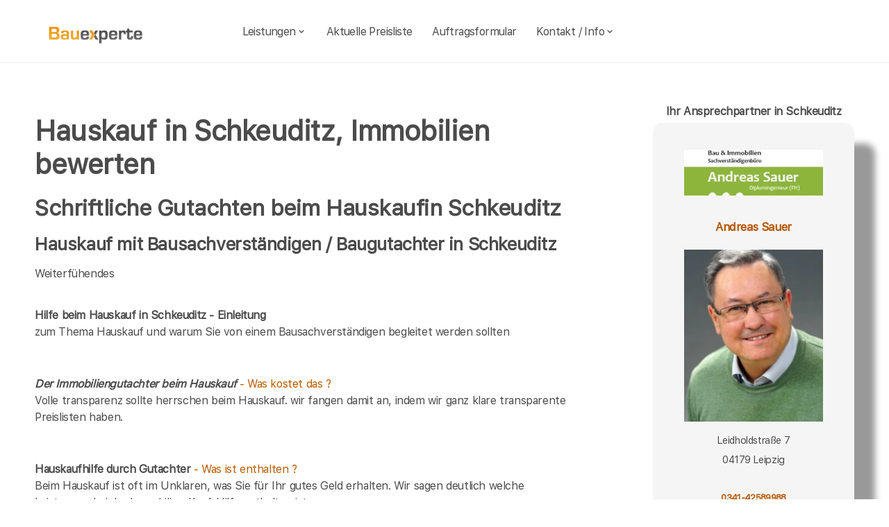

--- FILE ---
content_type: text/html; charset=UTF-8
request_url: https://bauexperte-sauer.de/Schkeuditz/Checkliste-fuer-den-Hauskauf.php
body_size: 6224
content:
<!DOCTYPE html>
<html lang="de">
    <head>
		<meta charset="UTF-8">
		<meta name="author" content="Bauexperte.com">     
		
		<!-- Google tag (gtag.js) -->
<link rel="preconnect" href="https://www.googletagmanager.com">
<link rel="dns-prefetch" href="https://www.googletagmanager.com">
<script>
  window.dataLayer = window.dataLayer || [];
  function gtag(){ dataLayer.push(arguments); }

  // Default: alles denied
  gtag('consent','default',{
    analytics_storage:'denied',
    ad_storage:'denied',
    ad_user_data:'denied',
    ad_personalization:'denied'
  });

  function loadGA(){
    var s = document.createElement('script');
    s.src = 'https://www.googletagmanager.com/gtag/js?id=G-MQWQ4GWH68';
    s.async = true;
    document.head.appendChild(s);

    gtag('js', new Date());
    gtag('config','G-MQWQ4GWH68',{ transport_type:'beacon', send_page_view:true });
  }

  // Diese Funktion ruft DEINE CMP/Banner-Logik auf, wenn Nutzer zustimmt:
  window.onConsentGranted = function(){
    gtag('consent','update',{ analytics_storage:'granted' });
    // Jetzt erst GA laden (optional per idle, muss aber nicht)
    if ('requestIdleCallback' in window) requestIdleCallback(loadGA, {timeout: 1000});
    else loadGA();
  };
</script>	
		
				<meta name="robots" content="index, follow">
        <meta name="viewport" content="width=device-width, initial-scale=1, shrink-to-fit=no">
        <meta name="description" content="Ihr Bauleiter in Schkeuditz bietet Ihnen Qualitätssicherung im Bauwesen an wenn Sie in Schkeuditz ein Haus bauen. Auch KfW geförderte Baubegleitende Qualitätssicherung">
        <title>Schkeuditz Bauleiter  Andreas Sauer 0341-42589988 Bauleitung oder Baubegleitung und Baubegleitende Qualitätsicherung in Schkeuditz</title>
		<meta name="keywords" content="Hauskaufberatung, Hauskauf, Cavertitz, Wermsdorf, Oschatz, Liebschützberg, Lossatal, Belgern-Schildau, Naundorf, Mügeln, Strehla, Mühlberg/Elbe, Wurzen, Trebsen/Mulde, Bennewitz, Stauchitz, Arzberg, Mockrehna, Ostrau, Torgau, , Hausbau, Schimmel, Schimmelpilze, Hauskauf, Häuser, Haus, Eigentumswohnung, Etagenwohnung,Blowerdoor, Blower-Door-Test, Luftdicht, Luftdichtigkeit, Thermografie, Thermofotografie, Wärmebild, Wärmebilder, Infrarotfotos, Infrarotfotografie, Infrarotbilder, Außenthermografie,Innenthemografie, Energieberater, Energieberatung, Energiesparberatung, Vorortberatung, Architekt, Baugutachter, Bausachverständiger, Haus kaufen, Immobilie, Immobilien, Bewertung, Wertgutachten, Sachverständiger, Gutachter, Kfw, Fertigstellungsbescheinigung, Kfw-Bescheingung, Bauleitung, Begutachtung, Gutachten, Verkehrswertgutachten, Bauingenieur, Baumeister, Architektur, Architekte, Bausachverständige, Sachverständige, Bafa, Immobiliengutachter, Schimmelgutachten, Schadenbewertung, Sturmschaden, Wasserschaden, Versicherungsschäden, Baubegleitung,baubegleitende Qualitätssicherung, Qualitätsüberwachung, Pfusch, Pfusch am Bau, verdeckte Bauschäden, Verdeckter Mangel, arglistige Täuschung, Schwamm, Hausschwamm, Hauschwamm ,Vorortprogramm, feuchte Wände, Feuchter Keller, nasse Wände, nasser keller, Horizontalsperre, Elementarschäden, Risse, Schäden an Gebäuden">
        <link rel="icon" type="image/x-icon" href="/favicon.ico">
		<link rel="apple-touch-icon" sizes="120x120" href="/apple-touch-icon-120x120-precomposed.png">
		<link rel="apple-touch-icon" sizes="152x152" href="/apple-touch-icon-152x152-precomposed.png">
		<link rel="canonical" href="https://bauexperte-sauer.de/Schkeuditz/Checkliste-fuer-den-Hauskauf.php">

		<meta property="og:title" content="Hauskaufberatung, Gutachter, Energieberatung | bauexperte.com" />
		<meta property="og:description" content="Zertifizierter Baugutachter für Hauskaufberatung, Schimmelprüfung und mehr – jetzt kostenlos anfragen!" />
		<meta property="og:image" content="https://bauexperte-sauer.de/./partner_neu/sauer/sauer_1_foto.webp" />
		<meta property="og:url" content="https://https://bauexperte-sauer.de/" />
		<meta property="og:type" content="website" />


	<link rel="preload" as="font" href="/fonts/SFProText-Regular.woff2" type="font/woff2" crossorigin="anonymous">
	<link rel="preload" as="image" href="https://bauexperte-sauer.de/partner_neu/sauer_1/sauer_1_foto.webp">
    <!--<link rel="stylesheet" href="/css/styles.min.css">-->
	<link rel="preload" href="/css/styles.min.css" as="style" onload="this.onload=null;this.rel='stylesheet'">
	<noscript><link rel="stylesheet" href="/css/styles.min.css"></noscript>

    <link href="/css/boxicons.min.css" rel="stylesheet" media="print" onload="this.onload=null;this.media='all';">

		
	<script type="application/ld+json"> 
	{
	  "@context" : "https://schema.org",
	  "@type" : "LocalBusiness",
	  "name": "Ihr Baugutachter und Hauskaufberatung in Schkeuditz: Andreas Sauer",
	  "image" : "https://bauexperte-sauer.de/./partner_neu/sauer/sauer_1_foto.webp",
	  "telephone" : "0341-42589988",
	  "email" : "sauer@bauexperte.com",
	  "address" : {
		"@type" : "PostalAddress",
		"streetAddress" : "Leidholdstraße 7",
		"addressLocality" : "Leipzig",
		"postalCode" : "04179"
	},
	   "geo": {
	   "@type": "GeoCoordinates",
	   "latitude": 51.38166667,
	   "longitude": 12.50166667	  },
	  "url" : "https://bauexperte-sauer.de/Schkeuditz/Checkliste-fuer-den-Hauskauf.php"}
	</script>


    </head>
	
    <body>
		<section class="navbar mainsection">
		      <header id="nav-menu" aria-label="navigation bar">
      <div class="container">
        <div class="nav-start">
          <a class="logo" href="/">
            <img src="/img/bauexperte_logo.webp" class="logo-img" alt="Logo bauexperte.com" width="298" height="55" decoding="async" fetchpriority="high">
          </a>
		</div>
		<div class="nav-menu">
          <nav class="menu">
            <ul class="menu-bar">
              <li>
                <button
                  class="nav-link dropdown-btn"
                  data-dropdown="dropdown1"
                  aria-haspopup="true"
                  aria-expanded="false"
                  aria-label="leistungen"
                >
                  Leistungen
                  <i class="bx bx-chevron-down" aria-hidden="true"></i>
                </button>
                <div id="dropdown1" class="dropdown">
                  <ul>
					<li><a class="dropdown-link" href="/Schkeuditz/Vita.php" title="Bausachverständiger  Sauer in Schkeuditz">Bausachverständiger Sauer</a></li>
<li><a class="dropdown-link" href="/Schkeuditz/Immobilien-Hauskauf.php" title="Hauskauf  in Schkeuditz">Hauskauf</a></li>
<li><a class="dropdown-link" href="/Schkeuditz/Baubegleitung.php" title="Hausbau baubegleitende Qualitätssicherung Baubegleitung  in Schkeuditz">Hausbau, baubegleitende Qualitätssicherung</a></li>
<li><a class="dropdown-link" href="/Schkeuditz/Kfw-Sachverstaendigenbescheinigung.php" title="KfW Sachverständiger Bescheinigungen Verwendungsnachweise  in Schkeuditz">KfW-Bescheinigungen</a></li>
<li><a class="dropdown-link" href="/Schkeuditz/Bausachverstaendiger.php" title="Bausachverständiger  in Schkeuditz">Bausachverständiger</a></li>
<li><a class="dropdown-link" href="/Schkeuditz/Energieberater.php" title="Energieberater  in Schkeuditz">Energieberater</a></li>
<li><a class="dropdown-link" href="/Schkeuditz/Energieausweise.php" title="Energieausweise  in Schkeuditz">Der Energieausweis</a></li>
<li><a class="dropdown-link" href="/Schkeuditz/Schimmel-Schimmelpilze.php" title="Schimmel Schimmelpilze  in Schkeuditz">Schimmel Schimmelpilze</a></li>
<li><a class="dropdown-link" href="/Schkeuditz/Baugutachter.php" title="Baugutachter  in Schkeuditz">Baugutachter</a></li>
<li><a class="dropdown-link" href="/Schkeuditz/Hagelschaeden.php" title="Schäden an Gebäuden  in Schkeuditz durch Unwetter">Unwetterschäden</a></li>
<li><a class="dropdown-link" href="/Schkeuditz/nasse_keller-feuchte_waende.php" title="Feuchte Keller, Nasse Wände   in Schkeuditz">Feuchteschäden</a></li>                  </ul>
                </div>
              </li>
              <li><a class="nav-link" href="../Schkeuditz/Kosten-Preise.php" title="Preise als Bausachverständiger  Sauer in Schkeuditz">Aktuelle Preisliste</a></li>
			  <li><a class="nav-link" href="/auftrag.php" title="Auftrag an Bausachverständiger  Sauer in Schkeuditz">Auftragsformular</a></li>
			  <li>
                <button
                  class="nav-link dropdown-btn"
                  data-dropdown="dropdown2"
                  aria-haspopup="true"
                  aria-expanded="false"
                  aria-label="kontakt"
                >
                  Kontakt / Info
                  <i class="bx bx-chevron-down" aria-hidden="true"></i>
                </button>
                <div id="dropdown2" class="dropdown">
                  <ul>
					<li><a class="dropdown-link" href="/Schkeuditz/Vita.php" title="Profil Bausachverständiger  Sauer in Schkeuditz">Über mich, Profil</a></li>
					<li><a class="dropdown-link" href="/kontaktformular.php">Kontaktformular</a></li>
					<li><a class="dropdown-link" href="/Schkeuditz/Vita.php">Vita</a></li>
					<li><a class="dropdown-link" href="/Leipzig/Impressum.php">Impressum</a></li>
					<li><a class="dropdown-link" href="/Leipzig/Impressum.php#DSVGO">DSVGO</a></li>
					</ul>
                </div>
              </li>
            </ul>
          </nav>
        </div>
        <div class="nav-end">
          <div class="right-container">

          </div>

          <button
            id="hamburger"
            aria-label="hamburger"
            aria-haspopup="true"
            aria-expanded="false"
          >
            <i class="bx bx-menu" aria-hidden="true"></i>
          </button>
        </div>
      </div>
    </header>
    <script src="/js/nav.js" defer></script>



	
		</section>
		<section class="main grid-container mainsection">
		  <section class="content grid-item">
			<div>
			<div class="maincontent">
	<h1>Hauskauf in Schkeuditz, Immobilien bewerten</h1>
	<h2 class="l">Schriftliche Gutachten beim Hauskaufin Schkeuditz</h2>
	<h3 class="l">Hauskauf mit Bausachverständigen / Baugutachter in Schkeuditz</h3>
	<p>Weiterfühendes </p>
<div class="liste">
	<ul>
	<li><a href="/Schkeuditz/Immobilien-Hauskauf.php" title="Haus kaufen  in Schkeuditz mit Gutachter "><strong>Hilfe beim Hauskauf in Schkeuditz - Einleitung</strong></a> <br>
	zum Thema Hauskauf und warum Sie von einem Bausachverständigen begleitet werden sollten</li><br>

	<li><a href="/Schkeuditz/Kosten-Immobiliengutachter.php" title="Schkeuditz"><strong><em>Der  Immobiliengutachter beim  Hauskauf </em></strong>- Was kostet das ?</a><br>
	Volle transparenz sollte herrschen beim Hauskauf. wir fangen damit an, indem wir ganz klare transparente Preislisten haben.
	</li><br>

	<li><a href="/Schkeuditz/Hauskaufhilfe-Gutachter-Umfang.php" title="Schkeuditz"><strong>Hauskaufhilfe durch Gutachter</strong> - Was ist enthalten ?</a><br>
	Beim Hauskauf ist oft im Unklaren, was Sie für Ihr gutes Geld erhalten. Wir sagen deutlich welche Leistungen bei der Immobilien-Kauf-Hilfe enthalten ist.
	</li><br>

	<li><a href="/Schkeuditz/Wertgutachten-Haus-kaufen.php" title="Schkeuditz"><strong>Schriftliche Gutachten zum Haus</strong></a><br>
	Die Hilfe beim Hauskauf ist zuallererst ein Beratungsgespräch direkt am Ort des Geschehens. Schriftliche Gutachten zum Zustand der Bausubstanz sind eine Sonderleistung
	</li><br>

	<li><a href="/Schkeuditz/wertgutachten-wertschaetzung-immobilien.php" title="Wertgutachten für Immobilien in  Schkeuditz"><em><strong>Wertgutachten oder Kaufpreisempfehlung ?</strong></em></a><br>
	Um Missverständnissen entgegen zu treten erläutern wir hier Begriffe wie Verkehrswertgutachten, Sachwertgutachten und Kaufpreisempfehlung für den Immobilienerwerb.
	</li><br>

	<li><a href="/Schkeuditz/Ablauf-beim-Haus-kaufen.php" title="Schkeuditz"><strong><em>Wie die Hauskaufhilfe abläuft</em></strong></a><br>
	Welche Daten ich von Ihnen für die Hilfe beim Immobilienkauf in 
	Schkeuditz brauche, wie ich mich vorbereite und was ich Ihnen liefere, erfahren Sie hier.</li><br>

	<li><a href="/Schkeuditz/Risiken-beim-Immobilienkauf.php" title="Schkeuditz"><strong>Risiken beim Hauskauf</strong></a><strong> in Schkeuditz</strong><br>
	welche Risiken sie beim Kauf gebrauchter Immobilien unter Umständen eingehen und wie Sie sich absichern können, erfahren Sie hier
	</li><br>

	<li><a href="/Schkeuditz/Checkliste-fuer-den-Hauskauf.php" title="Schkeuditz"><strong>Was man beim Kauf von Immobilien beachten sollte</strong></a><br>
	Wegerechte, Leitungsrechte, Wohnrecht, Renten. Die Liste ist lang, was alles den Wert von Immobilien in Schkeuditz  beeinflusst</li><br>

	<li><a href="/Schkeuditz/Haeuser.php" title="Schkeuditz"><strong>Verschiedene Häüser in Schkeuditz - verschiedene Schwächen</strong></a><br>
	ein kleiner Anriss dessen, was beim Kauf gebrauchter immobilien in Schkeuditz untersucht werden muss </li><br>

	</ul>
</div>
</div>	<p>&nbsp;</p>
	<p>Über  Schkeuditz findet man in der <a href="https://de.wikipedia.org/wiki/Schkeuditz" >Wikipedia </a>(Auszug) </p>
	  Schkeuditz (ˈʃkɔʏdɪts) ist eine Große Kreisstadt im Landkreis Nordsachsen im Nordwesten von Sachsen. Sie liegt auf halbem Wege zwischen Leipzig im Südosten und Halle im Nordwesten und ist die drittgrößte Stadt des Landkreises. Bekannt ist Schkeuditz vor allem als Standort des Flughafens Leipzig-Halle, der sich nördlich der Stadt befindet, sowie für das Schkeuditzer Kreuz, das erste Autobahnkreuz Deutschlands. )    noch mehr erfärt man an der Adresse der Stadtverwaltung von Schkeuditz,   Rathausplatz 3, 04435 Schkeuditz oder auf  <a href="https://www.schkeuditz.de/">https://www.schkeuditz.de/</a>
			</div>
		  </section>
		  <section class="vcard grid-item">
			<div><div class="post-preview vcard-head-single">
	        <h3 class="post-title-card" style="background: transparent;">
            <i class='pfeil-vcard pfeil-vcard-links bx bx-chevron-down'></i>Ihr Ansprechpartner in Schkeuditz<i class='pfeil-vcard pfeil-vcard-rechts bx bx-chevron-down'></i>        </h3>
	
	<div class="hidden-content-vcard_koenig"><div class="apple"><a href="/Schkeuditz/Vita.php">						<br><img loading="lazy" fetchpriority="high" decoding="async" width="1452" height="587" class="vcard-gutachter-logo" src="/partner_neu/sauer_1/sauer_1_logo.webp" alt="Logo bauexperte-sauer.de.com"><br>						<h4 class="l" style="color: #b55500;"> Andreas Sauer<br><br><img class="vcard-gutachter-avatar" fetchpriority="high" decoding="async" width="200" height="248" src="https://bauexperte-sauer.de/partner_neu/sauer_1/sauer_1_foto.webp" alt="Bausachverständiger Sauer"></h4></a><p class='vcard-adresse'>Leidholdstraße 7<br>04179   Leipzig  </p><h5 style="color: #b55500;"><a href="tel:0341-42589988">0341-42589988</a></h5><h5 style="color: #b55500;"><a href="tel:0152-55798231">0152-5579 8231</a></h5><p class='vcard-adresse'><a href="mailto:sauer@bauexperte.com">sauer@bauexperte.com</a><br>https://bauexperte-sauer.de</p></div>	</div>
	<br><br>
</div>

<script>
	document.addEventListener('DOMContentLoaded', function() {
	  const toggleLink = document.querySelector('.toggle-link');
	  const hiddenContent = document.querySelector('.hidden-content-vcard');

	  if (toggleLink && hiddenContent) {   // Guard einbauen
		toggleLink.addEventListener('click', function(event) {
		  event.preventDefault();
		  if (window.innerWidth < 1200) {
			hiddenContent.classList.toggle('show');
			toggleLink.classList.toggle('active');
		  }
		});
	  }
	});
</script></div>
		  </section>
		</section>
		<section class="footer mainsection">
		  <div>
			<!-- Footer-->
<footer class="footer-links">
	<h6 style="font-size: 0.7rem;">
		Ich arbeite gern für Sie als <em><strong>Bausachverständiger</strong></em> / Baugutachter in
		Cavertitz <a href="../Wermsdorf/baubegleitende-qs.php" style="line-height:3em;padding: 0 10px 0 10px;display: inline-block;">Wermsdorf</a><a href="../Oschatz/Baubetreuung.php" style="line-height:3em;padding: 0 10px 0 10px;display: inline-block;">Oschatz</a>Liebschützberg <a href="../Lossatal/Bauleiter-Bauleitung.php" style="line-height:3em;padding: 0 10px 0 10px;display: inline-block;">Lossatal</a><a href="../Belgern-Schildau/Bauleitung.php" style="line-height:3em;padding: 0 10px 0 10px;display: inline-block;">Belgern-Schildau</a>Naundorf <a href="../Muegeln/Bautraeger.php" style="line-height:3em;padding: 0 10px 0 10px;display: inline-block;">Mügeln</a>Strehla Mühlberg/Elbe <a href="../Wurzen/Haeuser.php" style="line-height:3em;padding: 0 10px 0 10px;display: inline-block;">Wurzen</a>Trebsen/Mulde Bennewitz Stauchitz Arzberg <a href="../Mockrehna/Wertgutachten-Haus-kaufen.php" style="line-height:3em;padding: 0 10px 0 10px;display: inline-block;">Mockrehna</a>Ostrau <a href="../Torgau/Wohnschadstoffe.php" style="line-height:3em;padding: 0 10px 0 10px;display: inline-block;">Torgau</a>		<br><br>Weitere Informationen erhalten Sie ebenfalls auf <a href="https://bauexperte.com">bauexperte.com</a>, <a href="https://hauskauf-gutachter.net">hauskauf-gutachter.net</a> oder <a href="https://bauexperte.club">bauexperte.club</a>.
		<br><br>
		<a href="/Leipzig/Impressum.php#DSVGO">Hinweise zum Datenschutz</a>
		<br><br>
		... wenn Sie einen Bausachverständigen, Energieberater oder Baugutachter brauchen.
	</h6>
	<div class="small text-center text-muted fst-italic"><h6 style="font-size: 0.7rem;">Copyright &copy; bauexperte-sauer.de 2025</h6></div>
</footer>

		  </div>
		</section>
    </body>
</html>

